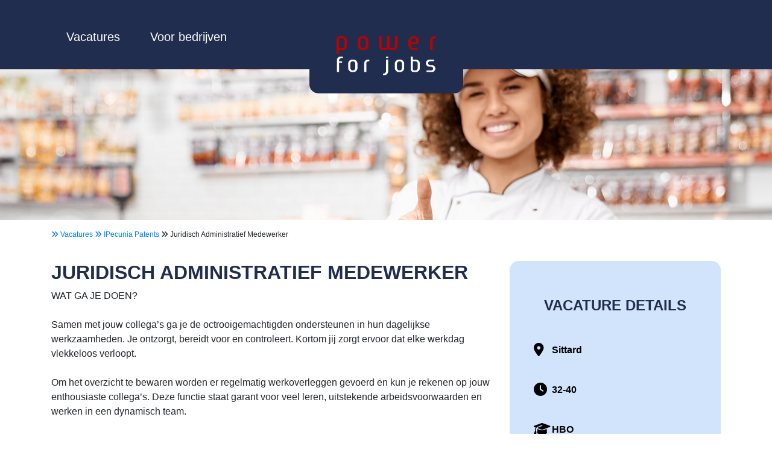

--- FILE ---
content_type: text/html; charset=UTF-8
request_url: https://www.powerforjobs.nl/vacatures/vac-jam-ip-94208/ipecunia-patents/juridisch-administratief-medewerker/
body_size: 7056
content:
<!DOCTYPE html> 
<!--[if lt IE 7]> <html class="no-js lt-ie9 lt-ie8 lt-ie7" lang="nl-nl"> <![endif]-->
<!--[if IE 7]>    <html class="no-js lt-ie9 lt-ie8" lang="nl-nl"> <![endif]-->
<!--[if IE 8]>    <html class="no-js lt-ie9" lang="nl-nl"> <![endif]-->
<!--[if gt IE 8]><!--> <html class="no-js" lang="nl-nl"> <!--<![endif]-->
<head>
	<!-- Google Tag Manager -->
	<script>(function(w,d,s,l,i){w[l]=w[l]||[];w[l].push({'gtm.start':
	new Date().getTime(),event:'gtm.js'});var f=d.getElementsByTagName(s)[0],
	j=d.createElement(s),dl=l!='dataLayer'?'&l='+l:'';j.async=true;j.src=
	'https://www.googletagmanager.com/gtm.js?id='+i+dl;f.parentNode.insertBefore(j,f);
	})(window,document,'script','dataLayer','GTM-5MV497K5');</script>
	<!-- End Google Tag Manager -->
	<meta charset="utf-8">		
	<meta name="robots" content="index, follow">
	<meta name="viewport" content="width=device-width, initial-scale=1, shrink-to-fit=yes">

	<meta name="theme-color" content="">
	<link rel="shortcut icon" type="image/x-icon" href="favicon.ico">
	<base href="https://www.powerforjobs.nl/" target="_self">		
	
			<script type="application/ld+json">
			{
				"@context" : "https://schema.org/",
				"@type" : "JobPosting",
				"title" : "Juridisch Administratief Medewerker",
				"description" : "WAT GA JE DOEN?

Samen met jouw collega&amp;rsquo;s ga je de octrooigemachtigden ondersteunen in hun dagelijkse werkzaamheden. Je ontzorgt, bereidt voor en controleert. Kortom jij zorgt ervoor dat elke werkdag vlekkeloos verloopt.

Om het overzicht te bewaren worden er regelmatig werkoverleggen gevoerd en kun je rekenen op jouw enthousiaste collega&amp;rsquo;s. Deze functie staat garant voor veel leren, uitstekende arbeidsvoorwaarden en werken in een dynamisch team.

EEN DAG UIT HET LEVEN VAN EEN (JURIDISCH) ADMINISTRATIEF MEDEWERKER

Vandaag werk je op kantoor. Je verzorgt de post, hebt overleg met het team en maakt een presentatie af voor de octrooigemachtigde. Daarna verzorg je een aantal brieven en beantwoord je allerlei vragen van klanten. Aan het eind van de dag voer je nog een aantal klantgegevens in. Tijd om af te sluiten, maar eerst stuur je nog snel een reminder naar je collega.

Samengevat zijn dit je taken:


	Voorbereiden informatie, presentaties en brieven;
	Inkomende en uitgaande post verwerken;
	Aanmaken en bijhouden van dossiers;
	Officemanagement taken;
	Alle overige secretari&amp;euml;le administratieve werkzaamheden.


WIE IS EP&amp;amp;C/IPECUNIA PATENTS?

Je begeeft je als (juridisch) administratief medewerker in de interessante wereld van innovatie. Bij EP&amp;amp;C/IPecunia Patents begeleiden we onze klanten namelijk bij het beschermen van hun uitvindingen. Wij zijn een dynamisch octrooibedrijf dat dicht bij onze klanten staat. Je komt terecht in een hecht en enthousiast team met een positieve instelling.

WAT BIEDT EP&amp;amp;C/IPECUNIA PATENTS JOU?

Waardering vinden we belangrijk bij EP&amp;amp;C/IPecunia Patents. Net als jouw ontwikkeling en gezondheid. Daarom bieden we je deze arbeidsvoorwaarden:


	Jaarcontract met uitzicht op een vast dienstverband;
	Goed salaris inclusief een 13e maand;
	Arbeidsovereenkomst voor 37.5 uur;
	Aandacht voor vitaliteit en een goede werk-priv&amp;eacute; balans.


WAT HEB JE NODIG?

Ja, nat&amp;uacute;&amp;uacute;rlijk ben je accuraat en precies. Dat kom je waarschijnlijk in alle vacatures tegen. Maar wat heb je nou &amp;eacute;cht nodig om als (juridisch) administratief medewerker op je plek te zitten? Je kunt goed gestructureerd werken. Bovendien heb je een scherp oog voor detail, zodat je ieder foutje spot en kun je anderen goed faciliteren door je proactieve opstelling.

Verder heb je:


	Een afgeronde HBO opleiding in een secretari&amp;euml;le, administratieve of juridische richting of aantoonbaar vergelijkbaar werk- en denkniveau;
	Interesse in juridische procedures;
	Ervaring met procesmatig administratief werk;
	MS Office heeft voor jou geen geheimen;
	Goede mondelinge en schriftelijke beheersing van de Nederlandse en Engelse taal.


WIL JE WERKEN ALS (JURIDISCH) ADMINISTRATIEF MEDEWERKER BIJ EP&amp;amp;C/IPECUNIA PATENTS?

Ben je enthousiast geworden en zie jij jezelf al tussen onze medewerkers? Stuur dan jouw cv met motivatie naar&amp;nbsp;Anneke Ouwerkerk-Renkema. Voor vragen kun je Anneke bereiken op telefoonnummer 046-4113990 of 06-23925091.
",
				"identifier": {
					"@type": "PropertyValue",
					"name": "IPecunia Patents",
					"value": "vac-jam-ip-94208"
				},
				"datePosted" : "2022-12-30",
				"validThrough" : "2023-01-31T00:00",
					
				"employmentType" : "Fulltime",
			"industry" : "Advies/Consultancy",
			"industry" : "Banken/Financiële dienstverlening",
			"industry" : "Juridische dienstverlening",
			"industry" : "Overig",
			"industry" : "Zakelijke Dienstverlening",
				
				"hiringOrganization" : {
					"@type" : "Organization",
					"name" : "IPecunia Patents",
					"sameAs" : "www.epc.nl",
					"logo" : ""
				},
				"jobLocation": {
						"@type": "Place",
						"address": {
						"@type": "PostalAddress",
						"streetAddress": "Rijksweg Zuid 8",
						"addressLocality": "Limburg",
						"addressRegion": "Limburg",
						"postalCode": "6131AN",
						"addressCountry": "NL"
						}
					},
				"baseSalary": {
					"@type": "MonetaryAmount",
					"currency": "EU",
					"value": {
					  "@type": "QuantitativeValue",
					  "minValue": 0.00,
					  "maxValue": 0.00,
					  "unitText": ""
					}
				  }
			}
			</script>



<title>Bekijk de vacature voor Juridisch Administratief Medewerker bij IPecunia Patents</title>
<meta name="description" content="WAT GA JE DOEN? Samen met jouw collega&amp;rsquo;s ga je de octrooigemachtigden ondersteunen in hun dagelijkse werkzaamheden. Je">
<meta property="og:title" content="Bekijk de vacature voor Juridisch Administratief Medewerker bij IPecunia Patents" />
<meta property="og:url" content="https://www.powerforjobs.nl/vacatures/vac-jam-ip-94208/ipecunia-patents/juridisch-administratief-medewerker/" />
<meta property="og:description" content="WAT GA JE DOEN? Samen met jouw collega&amp;rsquo;s ga je de octrooigemachtigden ondersteunen in hun dagelijkse werkzaamheden. Je" />
<meta property="og:type" content="website" />
<meta property="og:image" content="" />
<meta itemprop="description" content="WAT GA JE DOEN? Samen met jouw collega&amp;rsquo;s ga je de octrooigemachtigden ondersteunen in hun dagelijkse werkzaamheden. Je">

<meta name="twitter:card" content="summary" />
<meta name="twitter:title" content="Bekijk de vacature voor Juridisch Administratief Medewerker bij IPecunia Patents" />
<meta name="twitter:site" content="https://www.powerforjobs.nl/" />
<meta name="twitter:creator" content="@PowerInternet" />
<meta name="twitter:description" content="WAT GA JE DOEN? Samen met jouw collega&amp;rsquo;s ga je de octrooigemachtigden ondersteunen in hun dagelijkse werkzaamheden. Je" />
<meta name="twitter:image" content="" />
<meta name="twitter:image:src" content="" />


<link rel="canonical" href="https://www.powerforjobs.nl/vacatures/vac-jam-ip-94208/ipecunia-patents/juridisch-administratief-medewerker/" /><script type="application/ld+json">
		{
		  "@context": "https://schema.org",
		  "@type": "Article",
		  "mainEntityOfPage": {
			"@type": "WebPage",
			"@id": "https://www.powerforjobs.nl/vacatures/vac-jam-ip-94208/ipecunia-patents/juridisch-administratief-medewerker/"
		  },
		  "headline": "Bekijk de vacature voor Juridisch Administratief Medewerker bij IPecunia Patents",
		  "description": "WAT GA JE DOEN? Samen met jouw collega&amp;rsquo;s ga je de octrooigemachtigden ondersteunen in hun dagelijkse werkzaamheden. Je",
		  "image": [
			""
		  ],  
		  "author": {
			"@type": "Person",
			"name": "Robbert",
			"url": "https://robbertjan.nl/"
		  },  
		  "publisher": {
			"@type": "Organization",
			"name": "Power Internet",
			"logo": {
			  "@type": "ImageObject",
			  "url": "https://www.powerforjobs.nl/afbeeldingen/logo-powerforjobs.png"
			}
		  },
		  "datePublished": "",
		  "dateModified": ""
		}
</script><!-- Google tag (gtag.js) -->
<script async src="https://www.googletagmanager.com/gtag/js?id=G-PRM2LW0N2L"></script>
<script>
  window.dataLayer = window.dataLayer || [];
  function gtag(){dataLayer.push(arguments);}
  gtag('js', new Date());

  gtag('config', 'G-PRM2LW0N2L');
</script>

	
<style>	a,abbr,acronym,address,applet,article,aside,audio,b,big,blockquote,body,canvas,caption,center,cite,code,dd,del,details,dfn,div,dl,dt,em,embed,fieldset,figcaption,figure,footer,form,h1,h2,h3,h4,h5,h6,header,hgroup,html,i,iframe,img,ins,kbd,label,legend,li,mark,menu,nav,object,ol,output,p,pre,q,ruby,s,samp,section,small,span,strike,strong,sub,summary,sup,table,tbody,td,tfoot,th,thead,time,tr,tt,u,ul,var,video{margin:0;padding:0;border:0;font-size:100%;font:inherit;vertical-align:baseline}article,aside,details,figcaption,figure,footer,header,hgroup,menu,nav,section{display:block}body{line-height:1}ol,ul{list-style:none}blockquote,q{quotes:none}blockquote:after,blockquote:before,q:after,q:before{content:'';content:none}table{border-collapse:collapse;border-spacing:0}	*{border-radius:0px!important}	.container,.container-fluid,.container-lg,.container-md,.container-sm,.container-xl,.container-xxl{width:100%;padding-right:var(--bs-gutter-x,.75rem);padding-left:var(--bs-gutter-x,.75rem);margin-right:auto;margin-left:auto}.row{--bs-gutter-x:1.5rem;--bs-gutter-y:0;display:flex;flex-wrap:wrap;margin-top:calc(-1 * var(--bs-gutter-y));margin-right:calc(-.5 * var(--bs-gutter-x));margin-left:calc(-.5 * var(--bs-gutter-x))}.row>*{flex-shrink:0;width:100%;max-width:100%;padding-right:calc(var(--bs-gutter-x) * .5);padding-left:calc(var(--bs-gutter-x) * .5);margin-top:var(--bs-gutter-y)}.col-1{flex:0 0 auto;width:8.33333333%}.col-2{flex:0 0 auto;width:16.66666667%}.col-3{flex:0 0 auto;width:25%}.col-4{flex:0 0 auto;width:33.33333333%}.col-5{flex:0 0 auto;width:41.66666667%}.col-6{flex:0 0 auto;width:50%}.col-7{flex:0 0 auto;width:58.33333333%}.col-8{flex:0 0 auto;width:66.66666667%}.col-9{flex:0 0 auto;width:75%}.col-10{flex:0 0 auto;width:83.33333333%}.col-11{flex:0 0 auto;width:91.66666667%}.col-12{flex:0 0 auto;width:100%}.img-fluid{max-width:100%;height:auto}@media (min-width:576px){.container,.container-sm{max-width:540px}}@media (min-width:768px){.container,.container-md,.container-sm{max-width:720px}.col-md-1{flex:0 0 auto;width:8.33333333%}.col-md-2{flex:0 0 auto;width:16.66666667%}.col-md-3{flex:0 0 auto;width:25%}.col-md-4{flex:0 0 auto;width:33.33333333%}.col-md-5{flex:0 0 auto;width:41.66666667%}.col-md-6{flex:0 0 auto;width:50%}.col-md-7{flex:0 0 auto;width:58.33333333%}.col-md-8{flex:0 0 auto;width:66.66666667%}.col-md-9{flex:0 0 auto;width:75%}.col-md-10{flex:0 0 auto;width:83.33333333%}.col-md-11{flex:0 0 auto;width:91.66666667%}.col-md-12{flex:0 0 auto;width:100%}}@media (min-width:992px){.container,.container-lg,.container-md,.container-sm{max-width:960px}.col-lg-auto{flex:0 0 auto;width:auto}.col-lg-1{flex:0 0 auto;width:8.33333333%}.col-lg-2{flex:0 0 auto;width:16.66666667%}.col-lg-3{flex:0 0 auto;width:25%}.col-lg-4{flex:0 0 auto;width:33.33333333%}.col-lg-5{flex:0 0 auto;width:41.66666667%}.col-lg-6{flex:0 0 auto;width:50%}.col-lg-7{flex:0 0 auto;width:58.33333333%}.col-lg-8{flex:0 0 auto;width:66.66666667%}.col-lg-9{flex:0 0 auto;width:75%}.col-lg-10{flex:0 0 auto;width:83.33333333%}.col-lg-11{flex:0 0 auto;width:91.66666667%}.col-lg-12{flex:0 0 auto;width:100%}}@media (min-width:1200px){.container,.container-lg,.container-md,.container-sm,.container-xl{max-width:1140px}}</style>

<body class="vacatures"> 
<!-- Google Tag Manager (noscript) -->
<noscript><iframe src="https://www.googletagmanager.com/ns.html?id=GTM-5MV497K5"
height="0" width="0" style="display:none;visibility:hidden"></iframe></noscript>
<!-- End Google Tag Manager (noscript) -->
	<header>
	<div class="container">
		<div class="row">
			<div class="col-xs-hidden col-md-4 linkermenu">
				<nav>
					<ul class="navigatie">
						<li>
							<a href="https://www.powerforjobs.nl/vacatures" title="Bekijk alle vacatures">
								Vacatures
							</a>
						</li>
						<li>
							<a href="https://www.powerforjobs.nl/bedrijven/" title="Voor bedrijven!">Voor bedrijven</a>
						</li>
					</ul>
				</nav>
			</div>
			<div class="col-xs-hidden col-md-4 header-logo">
				<div class="header-logo-img">
					<a href="https://www.powerforjobs.nl/" title="Terug naar de homepage van Power For Jobs!">
						<img src="resources/afbeeldingen/default/power-for-jobs-logo.png" width="165" height="65" alt="Vindt jouw nieuwe baan via Power For Jobs!" title="Vindt jouw nieuwe baan via Power For Jobs!" class="lozad img-fluid">	
					</a>
				</div>
			</div>
			<div class="col-xs-hidden col-md-4 rechtermenu">
				
			</div>
		</div>
	</div>
</header>				<section>
					<div class="vacature-image-holder container-fluid" style="background-image:url('https://www.powerforjobs.nl/resources/afbeeldingen/beroepsgroep/werken-in-een-winkel-power-for-jobs-helpt-je-aan-een-nieuwe-uitdagin.jpg')">
					
					</div>
				</section>
				<section>
					<div class="container breadcrumbs">
						<div class="row">
							<div class="container">
								<a href="https://www.powerforjobs.nl/vacatures/alle-vacatures/" title="Alle vacatures"> <i class="fa-solid fa-angles-right"></i> Vacatures </a>
								<a href="https://www.powerforjobs.nl/vacatures/ipecunia-patents/" title="Bekijk alle vacatures van IPecunia Patents"> <i class="fa-solid fa-angles-right"></i> IPecunia Patents </a>
								<i class="fa-solid fa-angles-right"></i> Juridisch Administratief Medewerker							</div>
						</div>
					</div>
				</section>
				<section>
					<div class="container vacature-holder-tekst">
						
						<div class="row">
							
							<div class="col-12 col-md-8">
								<div class="vacature-tekst-inhoud">
									<h1>Juridisch Administratief Medewerker</h1>
								
										WAT GA JE DOEN?<br />
<br />
Samen met jouw collega&rsquo;s ga je de octrooigemachtigden ondersteunen in hun dagelijkse werkzaamheden. Je ontzorgt, bereidt voor en controleert. Kortom jij zorgt ervoor dat elke werkdag vlekkeloos verloopt.<br />
<br />
Om het overzicht te bewaren worden er regelmatig werkoverleggen gevoerd en kun je rekenen op jouw enthousiaste collega&rsquo;s. Deze functie staat garant voor veel leren, uitstekende arbeidsvoorwaarden en werken in een dynamisch team.<br />
<br />
EEN DAG UIT HET LEVEN VAN EEN (JURIDISCH) ADMINISTRATIEF MEDEWERKER<br />
<br />
Vandaag werk je op kantoor. Je verzorgt de post, hebt overleg met het team en maakt een presentatie af voor de octrooigemachtigde. Daarna verzorg je een aantal brieven en beantwoord je allerlei vragen van klanten. Aan het eind van de dag voer je nog een aantal klantgegevens in. Tijd om af te sluiten, maar eerst stuur je nog snel een reminder naar je collega.<br />
<br />
Samengevat zijn dit je taken:<br />
<br />
<br />
	Voorbereiden informatie, presentaties en brieven;<br />
	Inkomende en uitgaande post verwerken;<br />
	Aanmaken en bijhouden van dossiers;<br />
	Officemanagement taken;<br />
	Alle overige secretari&euml;le administratieve werkzaamheden.<br />
<br />
<br />
WIE IS EP&amp;C/IPECUNIA PATENTS?<br />
<br />
Je begeeft je als (juridisch) administratief medewerker in de interessante wereld van innovatie. Bij EP&amp;C/IPecunia Patents begeleiden we onze klanten namelijk bij het beschermen van hun uitvindingen. Wij zijn een dynamisch octrooibedrijf dat dicht bij onze klanten staat. Je komt terecht in een hecht en enthousiast team met een positieve instelling.<br />
<br />
WAT BIEDT EP&amp;C/IPECUNIA PATENTS JOU?<br />
<br />
Waardering vinden we belangrijk bij EP&amp;C/IPecunia Patents. Net als jouw ontwikkeling en gezondheid. Daarom bieden we je deze arbeidsvoorwaarden:<br />
<br />
<br />
	Jaarcontract met uitzicht op een vast dienstverband;<br />
	Goed salaris inclusief een 13e maand;<br />
	Arbeidsovereenkomst voor 37.5 uur;<br />
	Aandacht voor vitaliteit en een goede werk-priv&eacute; balans.<br />
<br />
<br />
WAT HEB JE NODIG?<br />
<br />
Ja, nat&uacute;&uacute;rlijk ben je accuraat en precies. Dat kom je waarschijnlijk in alle vacatures tegen. Maar wat heb je nou &eacute;cht nodig om als (juridisch) administratief medewerker op je plek te zitten? Je kunt goed gestructureerd werken. Bovendien heb je een scherp oog voor detail, zodat je ieder foutje spot en kun je anderen goed faciliteren door je proactieve opstelling.<br />
<br />
Verder heb je:<br />
<br />
<br />
	Een afgeronde HBO opleiding in een secretari&euml;le, administratieve of juridische richting of aantoonbaar vergelijkbaar werk- en denkniveau;<br />
	Interesse in juridische procedures;<br />
	Ervaring met procesmatig administratief werk;<br />
	MS Office heeft voor jou geen geheimen;<br />
	Goede mondelinge en schriftelijke beheersing van de Nederlandse en Engelse taal.<br />
<br />
<br />
WIL JE WERKEN ALS (JURIDISCH) ADMINISTRATIEF MEDEWERKER BIJ EP&amp;C/IPECUNIA PATENTS?<br />
<br />
Ben je enthousiast geworden en zie jij jezelf al tussen onze medewerkers? Stuur dan jouw cv met motivatie naar&nbsp;Anneke Ouwerkerk-Renkema. Voor vragen kun je Anneke bereiken op telefoonnummer 046-4113990 of 06-23925091.<br />
								</div>
								<div class="vacature-tekst-aanvullende-informatie">
								
							
									<div class="row">
										<div class="col"><h1>Aanvullende informatie</h1></div>
									</div>
									
									<div class="row">
										<div class="col">
											
											<table class="table table-striped">
												<tbody>
													<tr>
														<td>Bedrijfsnaam</td>
														<td><a href="https://www.powerforjobs.nl/vacatures/ipecunia-patents/" title="Bekijk alle vacatures van IPecunia Patents">IPecunia Patents </a></td>
													</tr>	
													
													
													<tr>
														<td>Functie titel</td>
														<td>Juridisch Administratief Medewerker</td>
													</tr>
													
													
																												
														
																												<tr>
															<td>Adres</td>
															<td>Rijksweg Zuid 8</td>
														</tr>
																												
																												<tr>
															<td>Postcode</td>
															<td>6131AN</td>
														</tr>
																												
																												<tr>
															<td>Plaats</td>
															<td>Sittard</td>
														</tr>
																												
																												<tr>
															<td>Provincie</td>
															<td>Limburg</td>
														</tr>
																												
												
												</tbody>												
											</table>
										
										</div>
									</div>
								
									
							
									
									
									
								</div>
								
								
							</div>
							<div class="col ">
								<div class="vacature-tekst-details rounded-block">
							
																	
								
									<div class="row"> 
										<div class="col">
											<h2>Vacature Details</h2>
										</div>
									</div>
									
																		<div class="row"> 
										<div class="col-1"><i class="fa-solid fa-location-dot"></i></div>
										<div class="col">Sittard</div>
									</div>
																		
									
																		<div class="row"> 
										<div class="col-1"><i class="fa-solid fa-clock"></i></div>
										<div class="col">32-40  
												
											</div>
									</div>
																		
									
																		<div class="row"> 
										<div class="col-1"><i class="fa-solid fa-graduation-cap"></i></div>
										<div class="col">HBO</div>
									</div>
																		
																		
									 
									<div class="row"> 
										<div class="col">
											Plaatsingsdatum: 30-12-2022										</div>
									</div>
									
									<div class="row"> 
										<div class="col">
											
											Sluitingsdatum: 31-01-2023										</div>
									</div>
								</div>
								
							
								<div class="vacature-solliciteer-direct rounded-block">
									<!--
									<div class="add-to-favorites">
																			</div>
									-->
									<div class="row">
										<div class="col text-center">
																					
											<div class="btn btn-danger solliciteren disabled" vacatureid="9502">
												Gesloten
											</div>
											<small>Helaas is deze vacature gesloten</small>
																				</div>
									</div>
									<!--
									<div class="share">
																			</div>
									-->
								</div>
							</div>
						</div>
					</div>
				</section>
				
			 <form id="sollicitatie-formulier">
    <div class="modal fade bd-sollicitatie-modal-lg verstuur-sollicitatie-formulier" id="exampleModal" tabindex="-1" role="dialog" aria-labelledby="exampleModalLabel" aria-hidden="true">
        <div class="modal-dialog " role="document">
            <div class="modal-content">
                <div class="container">
                    <div class="verstuur-sollicitatie-formulier-result">
                       <div class="sol-form">
                            <div class="card">
								<div class="card-header">
									 <div class="row">
										<div class="col-12"><h2 class="text-center">Solliciteer <br>Juridisch Administratief Medewerker</h2></div>
									</div>
								</div>
								<div class="card-body">
									<div class="row">
										<div class="col-12">
											<p class="text-center">
												Solliciteer zo snel mogelijk, geen gedoe met het uploaden van je CV, vul onderstaande formulier in om direct te solliciteren!
											</p>
										</div>
									</div>
									
									<div class="form-group row">
										<div class="col-12 col-md-12"  style="margin-bottom:10px">
											<label for="voornaam" class="form-label">Voornaam</label>
											<input type="text" id="voornaam" name="voornaam" class="form-control" placeholder="Voornaam" required>
										</div>
										<div class="col-12 col-md-12"  style="margin-bottom:10px">
											<label for="achternaam" class="form-label">Achternaam</label>
											<input type="text" id="achternaam" name="achternaam" class="form-control" placeholder="Achternaam" required>
										</div>
									</div>
									<div class="form-group row">
										<div class="col-12 col-md-12"  style="margin-bottom:10px">
											<label for="email" class="form-label">E-mailadres</label>
											<input type="email" id="email" name="email" class="form-control" placeholder="E-mailadres" required>
										</div>
										<div class="col-12 col-md-12"  style="margin-bottom:10px">
											<label for="telefoon" class="form-label">Telefoonnummer</label>
											<input type="tel" id="telefoon" name="telefoon" class="form-control" placeholder="Telefoonnummer" required>
										</div>
										
									</div>
									<div class="form-group row">
										<div class="col-12">
											<input type="hidden" name="vacature-url" value="https://www.powerforjobs.nl/vacatures/vac-jam-ip-94208/ipecunia-patents/juridisch-administratief-medewerker/">
											<input type="hidden" name="vacatureidentifier" value="vac-jam-ip-94208">
											<input type="submit" class="btn btn-success verstuur-sollicitatie text-center" value="Solliciteer direct">
										</div>
									</div>
								</div>
							</div>
                        </div>
                    </div>
                </div>
            </div>
        </div>
    </div>
</form>
		

<footer>

	
	<div class="container">
		<div class="row">
			<div class="col-6 col-md-3">
			
			</div>
			<div class="col-6 col-md-3">
				
				<h3>Werkgevers</h3>
					<ul>
						<li><a href="bedrijven" title="Beheer uw dashboard">Mijn dashboard</a></li>
						<li><a href="waarom-een-vacature-op-powerforjobs/" title="Beheer uw dashboard">Waarom Power For Jobs?</a></li>
						
					</ul>
				
			</div>
			<div class="col-6 col-md-3">
				
					<h3>Vacatures</h3>
					<ul>
						<li><a href="beroepsgroep/administratief/" title="Waarom werken in de administratie?">In de administratie</a></li>
						<li>In de zorg</li>
						<!--
							<li><a href="beroepsgroep/horeca/" title="Werken in de horeca?">In de horeca</a></li>
						-->
						<li>In de bouw</li>
						<li>In de detailhandel</li>
						<li>In de wellness</li>
					
					</ul>
				
			</div>
			<div class="col-12 col-md-3">
				<h3>Power for Jobs</h3>
					<ul>
						<li>Bijlestaal 54</li>
						<li>1721PW Broek op Langedijk</li>
						<li>Nederland</li>
						<li>072-8200112</li>
						<li><a href="alle-vacatures" title="Alle vacatures">Alle vacatures</a></li>
					</ul>
				
			</div>
		</div>
		
		
		<div class="row">
			<div class="col-12">
				&copy; 2025 | 
					<a href="https://www.powerinternet.nl/" target="_blank" title="Power Internet - Professionele websites">Power Internet - Professionele websites</a> | 
					<a href="https://www.rjhosting.nl/" target="_blank" title="Hosting via RJHosting.nl">Hosting via RJHosting.nl</a> | 
					<a href="https://www.powerinternet.nl/privacyverklaring" target="_blank" title="Lees onze privacyverklaring">Privacyverklaring</a> | 
					<a href="https://www.powerinternet.nl/algemene-voorwaarden" target="_blank" title="Lees onze algemene voorwaarden">Algemene Voorwaarden</a> | 
					<a href="https://www.seonetwerk.nl/" target="_blank" title="HET SEO NETWERK VOOR DE ONDERNEMER">SEONetwerk</a>
					<a href="https://rattenbestrijdingnederland.nl/ target="_blank" title="Rattenbestrijding in Nederland, wil jij deze domeinnaam?">rattenbestrijdingnederland.nl</a>
			</div>
		</div>
	</div>



</footer>












</body>
</html>
<script src="https://code.jquery.com/jquery-latest.min.js" ></script>
<link rel="stylesheet" href="https://stackpath.bootstrapcdn.com/bootstrap/4.3.1/css/bootstrap.min.css" integrity="sha384-ggOyR0iXCbMQv3Xipma34MD+dH/1fQ784/j6cY/iJTQUOhcWr7x9JvoRxT2MZw1T" crossorigin="anonymous">
<script src="https://cdnjs.cloudflare.com/ajax/libs/popper.js/1.14.7/umd/popper.min.js" integrity="sha384-UO2eT0CpHqdSJQ6hJty5KVphtPhzWj9WO1clHTMGa3JDZwrnQq4sF86dIHNDz0W1" crossorigin="anonymous"></script>
<script src="https://stackpath.bootstrapcdn.com/bootstrap/4.3.1/js/bootstrap.min.js" integrity="sha384-JjSmVgyd0p3pXB1rRibZUAYoIIy6OrQ6VrjIEaFf/nJGzIxFDsf4x0xIM+B07jRM" crossorigin="anonymous"></script>

<script src="https://cdn.jsdelivr.net/npm/lozad/dist/lozad.min.js" ></script>

<link href="https://cdn.jsdelivr.net/npm/summernote/dist/summernote-bs4.min.css" rel="stylesheet">
<script src="https://cdn.jsdelivr.net/npm/summernote/dist/summernote-bs4.min.js"></script>



<script src="resources/template/script.min.js" ></script>
<!--<script src="resources/template/scripts.js" ></script>-->
<link rel="stylesheet/less" type="text/css" href="resources/template/style.less" />

<script src="//cdnjs.cloudflare.com/ajax/libs/less.js/3.9.0/less.min.js"  ></script>
<link href="https://gitcdn.github.io/bootstrap-toggle/2.2.2/css/bootstrap-toggle.min.css" rel="stylesheet">
<script src="https://gitcdn.github.io/bootstrap-toggle/2.2.2/js/bootstrap-toggle.min.js"></script>
<script src="https://kit.fontawesome.com/da4c587fd1.js" crossorigin="anonymous"></script>

--- FILE ---
content_type: application/javascript
request_url: https://www.powerforjobs.nl/resources/template/script.min.js
body_size: 1942
content:
const observer=lozad();observer.observe();$(document).on('submit','#zoek-een-vacature',function(e){e.preventDefault();var form=$("#zoek-een-vacature");$.ajax({type:"POST",url:"resources/template/load/zoek-een-vacature.php",data:form.serialize(),encode:!0,success:function(response){window.location.href=response}})});$(document).on('click','.inloggen',function(){if($('#emailadres').val().length===0){}else{var mail=$('#emailadres').val();$(".formulier").load('resources/template/load/account/inloggen.php?email='+mail,function(){})}});$(document).on('submit','#set-wachtwoord',function(e){e.preventDefault();var form=$("#set-wachtwoord");$.ajax({type:"POST",url:"/template/load/account/set-wachtwoord.php",data:form.serialize(),encode:!0,success:function(response){$('.result').html(response)}})});$(document).on('submit','#password-inloggen',function(e){e.preventDefault();var form=$("#password-inloggen");$.ajax({type:"POST",url:"resources/template/load/account/inloggen-met-wachtwoord.php",data:form.serialize(),encode:!0,success:function(response){$('.result').html(response);location.reload()}})});$(document).on('click','.verwijder-single-filter',function(){var w=$(this).attr('filter');var d=$(this).attr('woord');$(".filter-status-verwijder-filter").load('resources/template/load/verwijder-filter.php?verwijder='+w,function(){var currentUrl=window.location.href;var wordPosition=currentUrl.indexOf("/"+d+"/");if(wordPosition!==-1){var beforeWord=currentUrl.substring(0,wordPosition+1);var afterWord=currentUrl.substring(currentUrl.indexOf("/",wordPosition+1));var newUrl=beforeWord+afterWord}else{var newUrl=currentUrl}
window.location.href=newUrl})});$(document).on('click','.solliciteer-op-deze-vacature',function(){$(".bd-sollicitatie-modal-lg").modal('show')});$(document).on('submit',"#sollicitatie-formulier",function(e){e.preventDefault();var form=$("#sollicitatie-formulier");$.ajax({type:"POST",url:"resources/template/load/sollicitatie/verstuur-sollicitatie-formulier.php",data:form.serialize(),encode:!0,success:function(response){$(".verstuur-sollicitatie-formulier-result").html(response)}})});$(document).ready(function(){$('#registerForm').on('submit',function(event){event.preventDefault();var password=$('#password').val();var confirmPassword=$('#confirmPassword').val();if(password.length<8||!/[^\w]/.test(password)||!/\d/.test(password)){$(".registreer-actie").html("Wachtwoord moet minimaal 8 tekens bevatten, met minstens 1 cijfer en 1 vreemd teken.");return}
if(password!==confirmPassword){$(".registreer-actie").html("Wachtwoord en Bevestig wachtwoord moeten overeenkomen.");return}
$.ajax({url:"resources/template/load/bedrijven/registreer.persoon.bedrijf.php",type:$(this).attr('method'),data:$(this).serialize(),success:function(response){$(".registreer-actie").html(response)},error:function(response){$(".registreer-actie").html(response)}})})});$(function(){$('#loginForm').submit(function(e){e.preventDefault();var form=$(this);var data=form.serialize();$.ajax({type:'POST',url:"resources/template/load/bedrijven/inloggen.persoon.bedrijf.php",data:data,success:function(response){$(".registreer-actie").html(response)},})})});$(function(){$('#resetPassForm').submit(function(e){e.preventDefault();var form=$(this);var data=form.serialize();$.ajax({type:'POST',url:"resources/template/load/bedrijven/reset.wachtwoord.persoon.bedrijf.php",data:data,success:function(response){$(".registreer-actie").html(response)},})})});$(function(){$('#NewResetPassForm').submit(function(e){e.preventDefault();var form=$(this);var data=form.serialize();$.ajax({type:'POST',url:"resources/template/load/bedrijven/nieuw.wachtwoord.persoon.bedrijf.php",data:data,success:function(response){$(".registreer-actie").html(response)},})})});$(function(){$('#bewerkbedrijf').submit(function(e){e.preventDefault();var form=$(this);var data=form.serialize();$.ajax({type:'POST',url:"resources/template/load/bedrijven/bewerk.bedrijf.php",data:data,success:function(response){$(".opslaan-bedrijf-resultaat").html(response);$("#success-message").fadeIn();setTimeout(function(){$("#success-message").fadeOut()},3000)},})})});$(function(){$('#bewerkpersoon').submit(function(e){e.preventDefault();var form=$(this);var data=form.serialize();$.ajax({type:'POST',url:"resources/template/load/bedrijven/bewerk.persoon.php",data:data,success:function(response){$(".opslaan-persoon-resultaat").html(response);$("#success-message").fadeIn();setTimeout(function(){$("#success-message").fadeOut()},3000)},})})});$(function(){$('#nieuwvacature').submit(function(e){e.preventDefault();var form=$(this);var data=form.serialize();$.ajax({type:'POST',url:"resources/template/load/vacatures/nieuw.vacature.php",data:data,success:function(response){$(".slavacatureop").html(response);$("#success-message").fadeIn();setTimeout(function(){$("#success-message").fadeOut()},3000)},})})});$(function(){$('#bewerkvacature').submit(function(e){e.preventDefault();var form=$(this);var data=form.serialize();$.ajax({type:'POST',url:"resources/template/load/vacatures/bewerk.vacature.php",data:data,success:function(response){$(".slavacatureop").html(response);$("#success-message").fadeIn();setTimeout(function(){$("#success-message").fadeOut()},3000)},})})});$(document).ready(function(){var nederlandseProvincies=["Drenthe","Flevoland","Friesland","Gelderland","Groningen","Limburg","Noord-Brabant","Noord-Holland","Overijssel","Utrecht","Zeeland","Zuid-Holland"];var belgischeProvincies=["Antwerpen","Brussel","Limburg","Oost-Vlaanderen","Vlaams-Brabant","Waals-Brabant","West-Vlaanderen"];function updateProvincieSelectie(){var land=$("#land").val();var provincies;if(land=="Nederland"){provincies=nederlandseProvincies}else if(land=="Belgie"){provincies=belgischeProvincies}else{provincies=[]}
var provincieSelectie=$("#provincie");provincieSelectie.empty();provincieSelectie.append('<option value="">Kies een provincie</option>');for(var i=0;i<provincies.length;i++){var provincie=provincies[i];if(provincie=="<?php echo $bedrijf['adres-provincie']; ?>"){provincieSelectie.append('<option value="'+provincie+'" selected>'+provincie+'</option>')}else{provincieSelectie.append('<option value="'+provincie+'">'+provincie+'</option>')}}
if(land=="Nederland"||land=="Belgie"){$("#provincieSelectie").show()}else{$("#provincieSelectie").hide()}}
$("#land").change(updateProvincieSelectie);updateProvincieSelectie();var geselecteerdLand=$("#land").val();var geselecteerdeProvincie=$("#hidden-provincie").val();if(geselecteerdLand&&geselecteerdeProvincie){$("#provincie option[value='"+geselecteerdeProvincie+"']").attr("selected","selected")}});$(document).ready(function(){$('.summernote').summernote({height:300,toolbar:[['headings',['style','ul','bold','italic']]]})});$(function(){$(".input-vacature-skills, .input-vacature-qualifications, .input-vacature-responsibilities").on("keyup",".add-input",function(event){var parent=$(this).closest(".form-group");var isEmpty=!1;parent.find(".input-container input").each(function(){if($(this).val().trim()===""){isEmpty=!0;return!1}});if(isEmpty){return}
var newInp=$("<input>",{type:"text",class:"form-control add-input",name:$(this).attr("name"),placeholder:$(this).attr("placeholder")});parent.find(".input-container:last").after($("<div>",{class:"input-container"}).append(newInp))})});$(document).ready(function(){$('.activeer_vacature').on('click',function(){var actie=$(this).attr('type');var url="resources/template/load/vacatures/activeer.vacature.php?vacatureID="+$(this).attr('vacatureID')+'&actie='+$(this).attr('type');$("#ActiveerModal h5").html(actie+' advertentie');$('#modal-inhoud').load(url)})});$(document).on('click','.activeer-advertentie-def',function(){var maanden=$(this).attr('maanden');var url="resources/template/load/vacatures/betaal.vacature.php?maanden="+maanden+'&vacatureID='+$(this).attr('vacatureID');$('.action-activeer-advertentie').load(url)});$(document).on('click','.akkoord-vacature',function(){var maanden=$(this).attr('maanden');var url="resources/template/load/vacatures/betaal.vacature.credits.php?maanden="+maanden+'&vacatureID='+$(this).attr('vacatureID');$('.voer-actie-uit-credits').load(url);$("#success-message").fadeIn();setTimeout(function(){$("#success-message").fadeOut();location.reload();$("#ActiveerModal").modal('hide')},3000)});$(document).on('click','.akkoord-opwaarderen-vacature',function(){var vacatureid=$(this).attr('vacatureid');var maanden=$(this).attr('maanden');var actie=$(this).attr('actie');var url='resources/template/load/credits/credits.opwaarderen.php?actie='+actie+'&vacatureid='+vacatureid+'&maanden='+maanden;$('.credits-opwaarderen').load(url);$("#creditmodal").modal("show")});$(document).on("change","#waardeer-aantal-credits",function(){ChangeCreditsToBuy()});$(document).on("keyup","#waardeer-aantal-credits",function(){ChangeCreditsToBuy()});function ChangeCreditsToBuy(){var credits=parseInt($("#waardeer-aantal-credits").val());var extraCredits=credits*0.1;var totaalCredits=parseInt(credits)+extraCredits;var totaalBedrag=((credits/50)*4.99).toFixed(2);var btw=(totaalBedrag*0.21).toFixed(2);var totaalInclusiefBtw=(parseFloat(totaalBedrag)+parseFloat(btw)).toFixed(2);$(".extra-credits").text(extraCredits);$(".totaal-credits").text(totaalCredits);$("#def-credits").val(parseInt(totaalCredits));$(".totaal-bedrag").text(totaalBedrag.replace('.',','));$(".totaal-btw").text(btw.replace('.',','));$(".totaal-inclusief-btw").text(totaalInclusiefBtw.replace('.',','));$("#totaal-inclusief-btw").val(totaalInclusiefBtw)}
$(document).on('click','#credits-aanschaffen-knop',function(e){e.preventDefault();var form=$("#credits-aanschaffen");var data=form.serialize();$.ajax({type:'POST',url:"resources/template/load/betalen/nieuwe.betaling.php",data:data,success:function(response){$(".resultaatbetaling").html(response)},})})